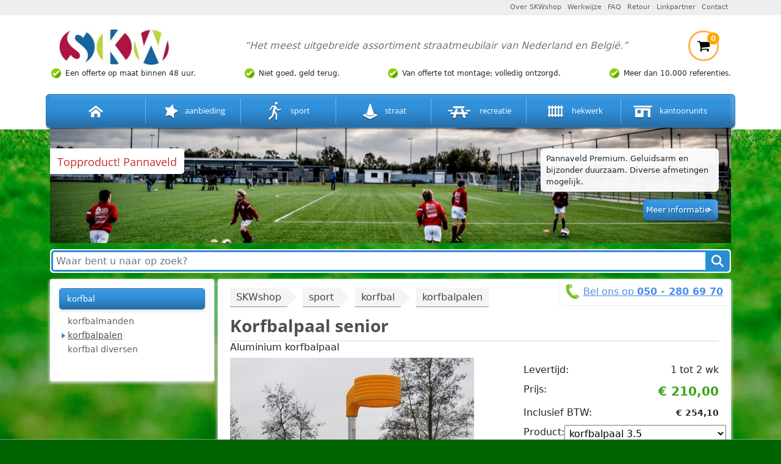

--- FILE ---
content_type: text/html; charset=UTF-8
request_url: https://www.skwshop.nl/korfbalpaal-senior
body_size: 9990
content:
<!DOCTYPE html>
<html id="HTMLElement_html" lang="nl"><head id="HTMLElement_head"><meta name="keywords" content="" id="HTMLElement_meta-keywords"><link type="text/css" href="/css/megamenu/megamenu.css" rel="stylesheet">
<link href="https://www.skwshop.nl/virtual/css/c6972a370645fc5165c9f85667d4109c.v1742375047.css" rel="stylesheet" id="HTMLElement_css_element">
<title id="HTMLElement_title">Korbalpalen senior, lengte 3,5m. | SKWshop
</title><meta name="description" content="Aluminium korfbalpalen kopen? Snel en voordelig bij SKWshop." id="HTMLElement_meta-description"><meta http-equiv="content-type" content="text/html;charset=utf-8" id="HTMLElement_meta-content-type"><meta name="robots" content="index, follow, noodp, noydir" id="HTMLElement_meta-robots"><meta name="viewport" content="width=device-width, initial-scale=1.0" id="HTMLElement_meta-viewport"><base href="https://www.skwshop.nl/" id="HTMLElement_base"><link rel="shortcut icon" href="/favicon.ico" id="HTMLElement_favicon"><meta charset="utf-8" id="HTMLElement_charset">    <!-- HTML5 Shim and Respond.js IE8 support of HTML5 elements and media queries -->
    <!-- WARNING: Respond.js doesn't work if you view the page via file:// -->
    <!--[if lt IE 9]>
      <script src="https://oss.maxcdn.com/libs/html5shiv/3.7.0/html5shiv.js"></script>
    <![endif]-->
</head><body id="HTMLElement_body" class="webp"><script type="text/javascript" id="HTMLElement_jquery" src="/js/jquery/3.6.1/jquery-3.6.1.min.js"></script>
<link rel="stylesheet" href="/css/bootstrap/bootstrap.custom.min.css">
<script type="text/javascript" src="/js/bootstrap/bootstrap.custom.min.js" async="async"></script>
<link rel="stylesheet" href="/css/fontawesome/fontawesome.custom.css">
<script type="text/javascript" src="/js/megamenu/megamenu.js"></script>
<script type="text/javascript" src="/js/jquery/1.7.2/twitter.js"></script>
<link rel="stylesheet" href="/css/boxer/jquery.fs.boxer.css">
<script type="text/javascript" src="/js/boxer/jquery.fs.boxer.min.js"><!--void-->
</script>
<script type="text/javascript" id="HTMLElement_AppDataStore">

    if (typeof AppDataStore == 'undefined')
    {     
      AppDataStoreObject = function(){};

      AppDataStoreObject.prototype.objectHolder = false;
      AppDataStoreObject.prototype.arrayHolder = false;

      AppDataStoreObject.prototype.isEmpty = function(){
        return (this.objectHolder === false && this.arrayHolder === false);
      };

      AppDataStoreObject.prototype.set = function(key, value){
        if (!this.objectHolder)
        {
          this.objectHolder = new AppDataStoreObject();
        }
        this.objectHolder[key] = value;
        return this.objectHolder;
      };

      AppDataStoreObject.prototype.use = function (key)
      {
        if (!this.objectHolder)
        {
          this.objectHolder = new AppDataStoreObject();
        }
        if (!(key in this.objectHolder) || !(this.objectHolder[key] instanceof AppDataStoreObject))
        {
          this.objectHolder[key] = new AppDataStoreObject();
        }
        return this.objectHolder[key];
      }

      AppDataStoreObject.prototype.get = function (key)
      {
        if (this.arrayHolder !== false && !isNaN(key))
        {
          return this.arrayHolder[key];
        }

        if (this.objectHolder !== false && key in this.objectHolder)
        {
          return this.objectHolder[key];
        }
        return null;
      };

      AppDataStoreObject.prototype.getObject = function ()
      {
        if (!this.objectHolder)
        {
          this.objectHolder = new AppDataStoreObject();
        }
        return this.objectHolder;
      };

      AppDataStoreObject.prototype.setObject = function (obj)
      {
        this.objectHolder = obj;
      }

      AppDataStoreObject.prototype.getArray = function ()
      {
        if (!this.arrayHolder)
        {
          this.arrayHolder = [];
        }
        return this.arrayHolder;
      };

      AppDataStoreObject.prototype.push = function (obj)
      {
        if (!this.arrayHolder)
        {
          this.arrayHolder = [];
        }
        return this.arrayHolder.push(obj);
      };
      
      AppDataStoreObject.prototype.pushUnique = function (obj)
      {
        if (!this.arrayHolder)
        {
          this.arrayHolder = [];
        }
        if (this.arrayHolder.indexOf(obj) == -1)
        {
          return this.arrayHolder.push(obj);
        }
        return false;
      };
      
    }
      if (this.AppDataStore == undefined)
      {
        var AppDataStore = new AppDataStoreObject();
      }

    function php_AjaxReloadListenersFunction_0()
{

}

jQuery(document).ready(function() { 

loadTwitter();



      var currentURL = parseURL(window.location.href);

      $("a").each(function (){
      var url = parseURL($(this).attr("href"));

      if (url.domain == undefined || url.domain == currentURL.domain)
      {
        //domain is local
        var partial = $(this).data("active-links-partial");
        if (partial == undefined)
        {
          partial = false;
        }

        if (url.path == currentURL.path || (partial && url.path != '' && currentURL.path.indexOf(url.path) === 0 && currentURL.path.length > 1))
        {
          //path is same
          if (url.query == "" || url.query == currentURL.query)
          {
            //do some magic
            $(this).addClass("active");
            
            $(this).parent("li").addClass("active-primary");
            $(this).parents("li").addClass("active");//cor removed addClass("open").
          }
        }
      }
    });
$('.mobile-menu').click(function(){ $('.menu-toggle').slideToggle(); });
$('.wink').click(function(){
  var options = $('.variantoption');
  var append = 'append=true';

function urlencode(c){var o='';var x=0;c=c.toString();var r=/(^[a-zA-Z0-9_.]*)/;
  while(x<c.length){var m=r.exec(c.substr(x));
    if(m!=null && m.length>1 && m[1]!=''){o+=m[1];x+=m[1].length;
    }else{if(c[x]==' ')o+='+';else{var d=c.charCodeAt(x);var h=d.toString(16);
    o+='%'+(h.length<2?'0':'')+h.toUpperCase();}x++;}}return o;}


  for (var i=0; i<options.length; i++)
  {
    var option = $(options[i]);
    append += '&'+option.attr('name')+'='+urlencode(option.val());
  }

  var url = $(this).attr('href')+($(this).attr('href').indexOf('?')==-1?'?':'&')+append;
  document.location.href = url;
  
  return false;
});
$(".js_change_69754964d4e55").bind("change", php_JSChangeFunction_js_change_69754964d4e55);
$(".description table").wrap('<div class="variant-table-wrapper"></div>');
$(".boxer").boxer();

});




function parseURL(url) {
        var a =  document.createElement('a');
        a.href = url;
        return {
            source: url,
            protocol: a.protocol.replace(':',''),
            host: a.hostname,
            port: a.port,
            query: a.search,
            params: (function(){
                var ret = {},
                    seg = a.search.replace(/^\?/,'').split('&'),
                    len = seg.length, i = 0, s;
                for (;i<len;i++) {
                    if (!seg[i]) { continue; }
                    s = seg[i].split('=');
                    ret[s[0]] = s[1];
                }
                return ret;
            })(),
            file: (a.pathname.match(/\/([^\/?#]+)$/i) || [,''])[1],
            hash: a.hash.replace('#',''),
            path: a.pathname.replace(/^([^\/])/,'/$1'),
            relative: (a.href.match(/tps?:\/\/[^\/]+(.+)/) || [,''])[1],
            segments: a.pathname.replace(/^\//,'').split('/')
        };
    }
function php_JSReloadElementFunction_pricetag(data, alternateUrl)
{
if (AppDataStoreObject.ReloadElementAjaxCall_JSReloadElementFunction_pricetag != undefined){ AppDataStoreObject.ReloadElementAjaxCall_JSReloadElementFunction_pricetag.abort(); }
          AppDataStoreObject.ReloadElementAjaxCall_JSReloadElementFunction_pricetag = $.ajax(
          {
            url: alternateUrl || atob('aHR0cHM6Ly93d3cuc2t3c2hvcC5ubC9rb3JmYmFscGFhbC1zZW5pb3I/YWpheD0xJmlkPTMxNSZub2NhY2hlPTMxMCZyZWxvYWQ9cGhwX0pTUmVsb2FkRWxlbWVudEZ1bmN0aW9uX3ByaWNldGFn'),
            method: 'post',
            data: data
          }).done(function(ajaxResponse){
              var ajaxData = $('<div>'+ajaxResponse+'</div>');
              var scroll = $(window).scrollTop();
              var scripts = ajaxData.find("script[type!='text/x-template'][type!='application/ld+json'][type!='module']");
              scripts.remove();
              var modules = ajaxData.find("script[type='module']");
              modules.remove();
              
              var classes = ['js_reload_JSReloadElementFunction_pricetag'];
              
              for (var i=0; i<classes.length; i++)
              {
              
                var optie = ajaxData.find('.'+classes[i]);
                if (optie.length > 0) { 
                    //deshit = optie;
                    $('.'+classes[i]).replaceWith(optie);
                    
                    
                }
                else
                {
                    console.log('Not found JSReload: .'+classes[i]);
                    debugger;
                }
                
              }
                scripts.each(function(){ jQuery.globalEval(this.innerText); });
                
                //modules.each(function(){
                //const objectURL = URL.createObjectURL(new Blob([this.innerText], { type: 'text/javascript' }));
                //const module = await import(objectURL);
                //console.log(module); // property default contains function hello now
                //const myHello = module.default;
                //myHello(); // puts "Hello World" to console
                //});

                $('html').scrollTop(scroll);//keep the same scrolling :)
                $(window).trigger("scroll");
          
            });
}

function php_JSChangeFunction_js_change_69754964d4e55(event)
{
if ($(this).val() == ' korfbalpaal 3.5'){php_JSReloadElementFunction_pricetag({'option_Product':' korfbalpaal 3.5'});
}if ($(this).val() == '40 cm grondpot binnen'){php_JSReloadElementFunction_pricetag({'option_Product':'40 cm grondpot binnen'});
}if ($(this).val() == ' lange grondpot buiten 120cm'){php_JSReloadElementFunction_pricetag({'option_Product':' lange grondpot buiten 120cm'});
}
}



</script><div id="wrapper"><header><div class="top-menu-wrapper"><div class="container"><ul class="top-menu list-inline text-right"><li><a href="/over-skwshop">Over SKWshop
</a>
</li><li><a href="/werkwijze">Werkwijze
</a>
</li><li><a href="/faq">FAQ
</a>
</li><li><a href="/retour-zenden">Retour
</a>
</li><li><a href="/linkpartner">Linkpartner
</a>
</li><li><a href="/pages/contact">Contact
</a>
</li>
</ul>
</div>
</div><div class="container"><div class="top-part"><a href="/" class="logo text-hide"><img src="/images/logo.webp" alt="SKWshop">
</a><h3>“Het meest uitgebreide assortiment straatmeubilair van Nederland en België.”
</h3><div class="header-cart"><a href="/pages/bestellen2?q"><div class="small_cart_top"><img alt="Bekijk winkelwagen" src="/images/icons/cart.webp" style="width:22px;height:22px;"><span>0
</span>
</div>
</a><div class="overlay_cart_top"><span class="layout-cart-holder">U heeft geen artikelen in uw winkelmand.
</span>
</div>
</div>
</div><div class="beloftes-wrapper"><ul class="beloftes"><li>Een offerte <span class="d-xs-none d-sm-inline">op maat
</span>binnen 48 uur.
</li><li>Niet goed, geld terug.
</li><li class="d-none d-sm-block">Van offerte tot montage; volledig ontzorgd.
</li><li class="d-sm-none">Achteraf betalen
</li><li>Meer dan 10.000 referenties.
</li>
</ul>
</div><div class="menu-container"><div id="main_menu" class="menu"><ul class="clearfix list-unstyled shopmenu skwmenu always-normal"><li><a href="/"><img alt="SKWshop home" src="/images/home_bg.png"></a></li><li data-id="66"><a href="/aanbieding"><img alt="Aanbiedingen" src="/images/img1.png"> aanbieding
</a>
</li>
<li data-id="3"><a href="/sport"><img alt="Sport" src="/images/img2.png"> sport
</a><ul><li data-id="16"><a href="/voetbal">voetbal
</a><ul><li data-id="15"><a href="/voetbaldoelen">voetbaldoelen&nbsp;senior
</a>
</li><li data-id="21"><a href="/voetbaldoelen-5-x-2-m">voetbaldoelen&nbsp;5&nbsp;x&nbsp;2&nbsp;m
</a>
</li><li data-id="286"><a href="/voetbaldoeltjes-3-x-1-m">voetbaldoeltjes&nbsp;3&nbsp;x&nbsp;1&nbsp;m
</a>
</li><li data-id="293"><a href="/voetbaldoeltjes-training">trainings-voetbaldoeltjes
</a>
</li><li data-id="159"><a href="/voetbaldoeltjes-plein">voetbaldoeltjes&nbsp;plein
</a>
</li><li data-id="22"><a href="/voetbaldoelnetten-senior">voetbaldoel&nbsp;netten&nbsp;senior
</a>
</li><li data-id="102"><a href="/voetbaldoel-netten-jeugd">voetbaldoel&nbsp;netten&nbsp;jeugd
</a>
</li><li data-id="164"><a href="/nethaken">nethaken
</a>
</li><li data-id="20"><a href="/voetbaldoel-toebehoren/1">voetbaldoel&nbsp;toebehoren
</a>
</li><li data-id="19"><a href="/diversen-en-training">diversen&nbsp;en&nbsp;training
</a>
</li><li data-id="329"><a href="/kantopsluiting-rubberveld">kantopsluiting&nbsp;rubberveld
</a>
</li><li data-id="24"><a href="/reclame-ophangsysteem/1">reclame&nbsp;ophangsysteem
</a>
</li><li data-id="17"><a href="/pannakooien/1">pannavelden
</a>
</li><li data-id="18"><a href="/voetbalkooi">voetbalkooi
</a>
</li>
</ul>
</li><li data-id="46"><a href="/tennis">tennis
</a><ul><li data-id="45"><a href="/netpalen">netpalen
</a>
</li><li data-id="49"><a href="/tennisnetten">tennisnetten
</a>
</li><li data-id="248"><a href="/winddoeken">winddoeken
</a>
</li><li data-id="52"><a href="/tennisinstallaties/1">tennisinstallaties
</a>
</li><li data-id="47"><a href="/scheidsrechterstoelen">scheidsrechterstoelen
</a>
</li><li data-id="48"><a href="/onderhoudsmaterialen">onderhoudsmaterialen
</a>
</li><li data-id="50"><a href="/kindertennis">kindertennis
</a>
</li><li data-id="125"><a href="/reclamebord-ophangrail">reclamebord&nbsp;ophangrail
</a>
</li><li data-id="313"><a href="/scoreborden/1">scoreborden
</a>
</li><li data-id="51"><a href="/diversen">diversen
</a>
</li><li data-id="312"><a href="/tennisbankjes">tennisbankjes
</a>
</li>
</ul>
</li><li data-id="34"><a href="/hockey">hockey
</a><ul><li data-id="26"><a href="/hockeydoelen">hockeydoelen
</a>
</li><li data-id="73"><a href="/hockey-doelnetten">hockey&nbsp;doelnetten
</a>
</li><li data-id="240"><a href="/nethaken/1">nethaken
</a>
</li><li data-id="99"><a href="/slagplanken">slagplanken
</a>
</li><li data-id="33"><a href="/reclame-ophangsysteem">reclame&nbsp;ophangsysteem
</a>
</li><li data-id="101"><a href="/hockeycourts">hockeycourts
</a>
</li>
</ul>
</li><li data-id="96"><a href="/korfbal/1">korfbal
</a><ul><li data-id="158"><a href="/korfbalmanden">korfbalmanden
</a>
</li><li data-id="98"><a href="/korfbalpalen">korfbalpalen
</a>
</li><li data-id="97"><a href="/korfbal-diversen">korfbal&nbsp;diversen
</a>
</li>
</ul>
</li><li data-id="115"><a href="/volleybal/2">volleybal
</a><ul><li data-id="117"><a href="/netpalen-volleybal">netpalen&nbsp;volleybal
</a>
</li><li data-id="118"><a href="/volleybalnetten">volleybalnetten
</a>
</li><li data-id="119"><a href="/diversen/5">diversen
</a>
</li>
</ul>
</li><li data-id="62"><a href="/basketbal/1">basketbal
</a><ul><li data-id="59"><a href="/basketbalpalen">basketbalpalen
</a>
</li><li data-id="64"><a href="/basketbal-verrolbaar">basketbal&nbsp;verrolbaar
</a>
</li><li data-id="60"><a href="/basketbalborden">basketbalborden
</a>
</li><li data-id="304"><a href="/basketbal-met-voetbaldoel">basketbal&nbsp;met&nbsp;voetbaldoel
</a>
</li><li data-id="63"><a href="/diversen/2">basketbalringen
</a>
</li>
</ul>
</li><li data-id="166"><a href="/badminton/1">badminton
</a>
</li><li data-id="139"><a href="/zaaldoelen">zaal&nbsp;doelen
</a><ul><li data-id="114"><a href="/zaaldoelen/1">zaaldoelen
</a>
</li><li data-id="136"><a href="/zaal-doelnetten">doelnetten&nbsp;zaal
</a>
</li>
</ul>
</li><li data-id="65"><a href="/rugby">rugby
</a>
</li><li data-id="30"><a href="/dugouts">dugouts
</a>
</li><li data-id="44"><a href="/tribunes">tribunes
</a>
</li><li data-id="36"><a href="/ballenvangers">ballenvangers
</a>
</li><li data-id="121"><a href="/ballenvangernet">ballenvangernet
</a>
</li><li data-id="310"><a href="/calisthenics/1">calisthenics
</a><ul><li data-id="331"><a href="/calisthenics-h2-serie">Calisthenics&nbsp;H2&nbsp;serie
</a>
</li><li data-id="332"><a href="/calisthenics-rvl13">Calisthenics&nbsp;RVL13
</a>
</li>
</ul>
</li><li data-id="251"><a href="/buiten-fitness-toestellen/2">buiten&nbsp;fitness
</a><ul><li data-id="330"><a href="/outdoor-fitness-toestellen-ofm">buiten&nbsp;fitnesstoestellen&nbsp;OFM
</a>
</li><li data-id="363"><a href="/buiten-fitness-toestellen-of3">buiten&nbsp;fitnesstoestellen&nbsp;OF3
</a>
</li><li data-id="347"><a href="/minder-validen-fitness">minder&nbsp;validen&nbsp;fitness&nbsp;OFM
</a>
</li><li data-id="333"><a href="/kinderfitness-buiten">kinder&nbsp;fitness&nbsp;buiten
</a>
</li><li data-id="318"><a href="/buitenfitness-fzl-lijn">buitenfitness&nbsp;FZL-lijn
</a>
</li>
</ul>
</li><li data-id="382"><a href="/krachtsport-outdoor/1">krachtsport&nbsp;outdoor
</a><ul><li data-id="351"><a href="/krachtsport-outdoor">krachtsport&nbsp;outdoor
</a>
</li><li data-id="373"><a href="/krachtsport">krachtsport&nbsp;rvs&nbsp;outdoor
</a>
</li>
</ul>
</li><li data-id="252"><a href="/sportbankjes">sportbankjes
</a>
</li><li data-id="28"><a href="/electronische-scoreborden">scoreborden
</a><ul><li data-id="29"><a href="/handmatig">handmatig
</a>
</li>
</ul>
</li><li data-id="306"><a href="/kleedkamerbanken">kleedkamerbanken
</a>
</li>
</ul>
</li>
<li data-id="1"><a href="/straat"><img alt="Straat" src="/images/img5.png"> straat
</a><ul><li data-id="40"><a href="/overkappingen">overkappingen
</a><ul><li data-id="14"><a href="/fietsoverkappingen">fietsoverkappingen
</a>
</li><li data-id="375"><a href="/afsluitbare-fietsenstallingen">afsluitbare&nbsp;fietsenstallingen
</a>
</li><li data-id="37"><a href="/rookoverkappingen">rookoverkappingen
</a>
</li><li data-id="309"><a href="/bushokjes">bushokjes
</a>
</li><li data-id="370"><a href="/winkelwagen-overkapping">winkelwagen&nbsp;overkapping
</a>
</li><li data-id="38"><a href="/multifunctionele-overkappingen">automaat&nbsp;overkappingen
</a>
</li>
</ul>
</li><li data-id="8"><a href="/straatmeubilair">park&nbsp;en&nbsp;straatmeubilair
</a><ul><li data-id="7"><a href="/parkbanken">parkbanken
</a>
</li><li data-id="174"><a href="/parkbanken-beton/1">parkbanken&nbsp;beton
</a>
</li><li data-id="103"><a href="/parkbanken-kunststof">kunststof&nbsp;parkbanken
</a>
</li><li data-id="274"><a href="/parkbanken-gietijzer">parkbanken&nbsp;gietijzer
</a>
</li><li data-id="168"><a href="/picknicksets">picknicktafels
</a>
</li><li data-id="191"><a href="/boombanken">boombanken
</a>
</li><li data-id="106"><a href="/informatieborden">informatieborden
</a>
</li><li data-id="9"><a href="/plantenbakken">plantenbakken
</a>
</li><li data-id="39"><a href="/buiten-asbakken">buiten&nbsp;asbakken
</a>
</li><li data-id="255"><a href="/drink-fonteinen">drink&nbsp;fonteinen
</a>
</li>
</ul>
</li><li data-id="369"><a href="/verkeersvoorzieningen">verkeersvoorzieningen
</a><ul><li data-id="12"><a href="/anti-parkeerpalen">anti&nbsp;parkeerpalen
</a><ul><li data-id="314"><a href="/parkeerpalen/1">parkeerpalen
</a>
</li><li data-id="315"><a href="/parkeerpalen-kunststof">parkeerpalen&nbsp;kunststof
</a>
</li>
</ul>
</li><li data-id="321"><a href="/afzetbollen-beton">afzetbollen&nbsp;beton
</a>
</li><li data-id="160"><a href="/antiparkeerbeugels">parkeerbeugels
</a>
</li><li data-id="256"><a href="/draaipoortjes">draaipoortjes
</a>
</li><li data-id="257"><a href="/hoogtebegrenzer">hoogtebegrenzers
</a>
</li><li data-id="41"><a href="/slagboom">slagboom
</a>
</li><li data-id="238"><a href="/verkeerdrempels">verkeersdrempels
</a>
</li><li data-id="366"><a href="/verkeersspiegel">verkeersspiegel
</a>
</li>
</ul>
</li><li data-id="13"><a href="/fietsparkeren">fietsparkeren
</a><ul><li data-id="127"><a href="/fietsenrekken">fietsenrekken
</a>
</li><li data-id="128"><a href="/aanleunbeugels">fietsnietjes
</a>
</li><li data-id="379"><a href="/tweelaags-fietsenrekken/1">tweelaags&nbsp;fietsenrekken
</a>
</li><li data-id="371"><a href="/fietsbox">fietsboxen&nbsp;
</a>
</li><li data-id="342"><a href="/fiets-servicestation">fiets-service&nbsp;stations
</a>
</li><li data-id="322"><a href="/oplaadpalen">oplaadpalen
</a>
</li>
</ul>
</li><li data-id="275"><a href="/boombescherming/1">boombescherming
</a><ul><li data-id="276"><a href="/boomroosters/1">boomroosters
</a>
</li><li data-id="277"><a href="/boomkorven">boomkorven
</a>
</li><li data-id="278"><a href="/boombeugels">boombeugels
</a>
</li>
</ul>
</li><li data-id="11"><a href="/buiten-afvalbakken">buiten&nbsp;afvalbakken
</a><ul><li data-id="323"><a href="/buiten-afvalbakken/3">buiten&nbsp;afvalbakken
</a>
</li><li data-id="303"><a href="/afvalscheidingsbakken">afvalscheidingsbakken
</a>
</li><li data-id="302"><a href="/hondentoilet">hondentoilet
</a>
</li>
</ul>
</li><li data-id="43"><a href="/vlaggenmasten">vlaggenmasten
</a><ul><li data-id="138"><a href="/vlaggenmast-aluminium">vlaggenmast&nbsp;aluminium
</a>
</li><li data-id="142"><a href="/vlaggenmasten-polyester">vlaggemast&nbsp;kunststof
</a>
</li>
</ul>
</li>
</ul>
</li>
<li data-id="2"><a href="/recreatie"><img alt="Recreatie" src="/images/img4.png"> recreatie
</a><ul><li data-id="55"><a href="/pannakooien">pannakooien
</a>
</li><li data-id="54"><a href="/sportkooien">voetbalkooien
</a>
</li><li data-id="100"><a href="/hockeycourts/1">hockeycourts
</a>
</li><li data-id="372"><a href="/speelvloeren">speelvloeren
</a>
</li><li data-id="56"><a href="/voetbaldoel-met-basketbal">voetbaldoel&nbsp;met&nbsp;basketbal
</a>
</li><li data-id="25"><a href="/voetbaldoelen/1">voetbaldoeltjes
</a>
</li><li data-id="83"><a href="/basketbal">basketbal
</a><ul><li data-id="84"><a href="/basketbalpalen/1">basketbalpalen
</a>
</li><li data-id="85"><a href="/basketbalborden/1">basketbalborden
</a>
</li><li data-id="86"><a href="/basketbal-verrolbaar/1">basketbal&nbsp;verrolbaar
</a>
</li><li data-id="87"><a href="/diversen/3">basketbal&nbsp;ringen
</a>
</li>
</ul>
</li><li data-id="262"><a href="/beach-volleybal">beach&nbsp;volleybal
</a>
</li><li data-id="250"><a href="/buitenfitness/bootcamp">buitenfitness/bootcamp
</a><ul><li data-id="266"><a href="/calisthenics-toestellen">calisthenics&nbsp;toestellen&nbsp;RV13
</a>
</li><li data-id="328"><a href="/outdoor-fitness-ofm-lijn">outdoor&nbsp;fitness&nbsp;OFM-lijn
</a>
</li>
</ul>
</li><li data-id="334"><a href="/kinderfitness-buiten/1">kinderfitness
</a>
</li><li data-id="305"><a href="/kinetics">kinetics&nbsp;speeltoestellen
</a>
</li><li data-id="365"><a href="/speeltoestel">speeltoestellen&nbsp;speeltuin
</a>
</li><li data-id="358"><a href="/touwpark/1">touwpark
</a>
</li><li data-id="57"><a href="/speltafels">speltafels
</a>
</li>
</ul>
</li>
<li data-id="4"><a href="/hekwerk"><img alt="Hekwerk" src="/images/img6.png"> hekwerk
</a><ul><li data-id="35"><a href="/ballenvangers/1">ballenvangers
</a>
</li><li data-id="31"><a href="/afscheidingen">afscheidingen
</a>
</li><li data-id="32"><a href="/reclame-ophangsysteem/2">reclame&nbsp;ophangsysteem
</a>
</li><li data-id="349"><a href="/aanrijdbeveiligingen">aanrijdbeveiligingen
</a>
</li><li data-id="42"><a href="/toegangscontrole">toegangscontrole
</a><ul><li data-id="148"><a href="/slagbomen/2">slagbomen
</a>
</li><li data-id="151"><a href="/draaibomen-draaipoortjes">draaibomen&nbsp;-&nbsp;draaipoortjes
</a>
</li><li data-id="167"><a href="/hoogtebegrenzers">hoogtebegrenzers
</a>
</li><li data-id="149"><a href="/toegangs-poorten">toegangspoorten
</a>
</li><li data-id="261"><a href="/drempels">drempels
</a>
</li>
</ul>
</li><li data-id="169"><a href="/verplaatsbaar-hekwerk">tijdelijke&nbsp;afzettingen
</a>
</li><li data-id="298"><a href="/veiligheidsnetten">veiligheidsnetten&nbsp;bouw
</a>
</li><li data-id="344"><a href="/loopbruggen">loopbruggen
</a>
</li>
</ul>
</li>
<li data-id="5"><a href="/kantoorunits"><img alt="Cabines" src="/images/img7.png"> kantoorunits
</a><ul><li data-id="345"><a href="/kantoorunits-binnen">kantoorunit&nbsp;binnen
</a>
</li><li data-id="346"><a href="/kantoorunits-buiten">kantoorunit&nbsp;buiten
</a>
</li><li data-id="378"><a href="/kassahuisjes/1">kassahuisjes
</a>
</li><li data-id="362"><a href="/sanitairunits/1">sanitair&nbsp;units
</a>
</li>
</ul>
</li>

</ul>
</div>
</div>
</div>
</header><!----><div id="banner" class="d-none d-sm-block"><div class="container" id="page_banner"><div class="pb_item"><img src="images/cms/crops/Sport_Categorie/product%20banner_1.png" alt="void" /><div class="banner_cont"><div class="banner-title"><h2>Topproduct! Pannaveld
</h2>
</div><div class="banner_text"><div class="text">Pannaveld Premium. Geluidsarm en bijzonder duurzaam. Diverse afmetingen mogelijk.
</div><a href="https://www.skwshop.nl/recreatie/pannakooi-ps100-premium" class="meer">Meer informatie</a>
</div>
</div>
</div>
</div>
</div>
<!--/--><div class="container"><div class="search-bar"><form method="get" action="/zoekresultaten" id="FormElement_1231208341"><div style="visibility: hidden"><input type="hidden" name="form" value="1231208341"><input type="hidden" name="touched" value="-">
</div><input type="hidden" value="1231208341" name="form"><div class="search"><input type="text" class="search-term" name="gsearch" placeholder="Waar bent u naar op zoek?"><button type="submit" class="search-button"><i class="fa fa-search"></i>
</button>
</div>
</form>
</div>
</div><main id="content"><div class="container"><div class="row"><section class="mc-left mcs-left col-xs-12 col-sm-4 col-md-3"><div class="article-wrap"><article class="mcc-part1 mcls-part1 left-link-list"><div class="d-sm-none mobile-menu"><img src="/images/icons/menu_toggle_icon.webp" alt="Toggle menu" style="float: left;height: 25px;width: 25px;margin-right: 14px;"><p style="display: inline-block; margin-top: 6px;">Categorieën
</p>
</div><!----><ul class="category-menu"><li><a data-active-links-partial="true" href="/korfbal/1">korfbal
</a><ul><li><a data-active-links-partial="true" href="/korfbalmanden">korfbalmanden
</a>
</li><li class="selected"><a data-active-links-partial="true" href="/korfbalpalen">korfbalpalen
</a>
</li><li><a data-active-links-partial="true" href="/korfbal-diversen">korfbal diversen
</a>
</li>
</ul>
</li>
</ul>
<!--/-->
</article>
</div>
</section><section class="mc-center mcs-center col-xs-12 col-sm-8 col-md-9"><div class="article-wrap"><article><div xmlns:v="http://rdf.data-vocabulary.org/#"><ul class="skw-breadcrumb-list"><li><span typeof="v:Breadcrumb"><a href="https://www.skwshop.nl/" rel="v:url" property="v:title" class="skw-breadcrumb">SKWshop
</a><span class="skw-breadcrumb-tip"></span>
</span>
</li><li><span typeof="v:Breadcrumb"><a href="/sport" rel="v:url" property="v:title" class="skw-breadcrumb">sport
</a><span class="skw-breadcrumb-tip"></span>
</span>
</li><li><span typeof="v:Breadcrumb"><a href="/korfbal/1" rel="v:url" property="v:title" class="skw-breadcrumb">korfbal
</a><span class="skw-breadcrumb-tip"></span>
</span>
</li><li><span typeof="v:Breadcrumb"><span href="/korfbalpalen" rel="v:url" property="v:title" class="skw-breadcrumb">korfbalpalen
</span>
</span>
</li>
</ul>
</div><div><div class="cat-contact"><img alt="Bel ons" src="/images/icons/phone-icon.webp"><a href="tel:+31502806970">Bel ons op&nbsp;<span class="number">050 - 280 69 70</span></a></div>
</div><span itemprop="name"><h1>Korfbalpaal senior
</h1>
</span><h6>Aluminium korfbalpaal 
</h6><span content="korfbalpalen">
</span><ul class="variant-list mcc_list"><li class="model-desc row"><div class="col-md-7 col-sm-12 col-xs-12"><a href="/virtual/images/products/378/aluminium-korfbalpalen-korfbalpalen-aluminium-insteek-c.jpg" class="boxer" data-gallery="slider" title="Korfbalpaal, insteek Al onze korfbalpalen voldoen volledig aan de eisen van de KNKB"><img src="/virtual/images/products/378/aluminium-korfbalpalen-korfbalpalen-aluminium-insteek-c.jpg?m=W3sidHlwZSI6InJlc2l6ZSIsIm1heC13aWR0aCI6NTYwLCJtYXgtaGVpZ2h0Ijo2MDAsInRyaW0iOnRydWV9XQ%3D%3D">
</a>
</div><div class="col-md-5 col-sm-12 col-xs-12"><div class="fblike"><div>
</div>
</div><div class="currency_box"><ul class="attributes js_reload_JSReloadElementFunction_pricetag"><li><span>Levertijd:
</span><!---->1 tot 2 wk<!--/-->
</li><!----><li><span>Prijs:
</span><div class="price-excl"><strong class="color">€
</strong><strong itemprop="price" class="color">210,00
</strong>
</div>
</li>
<li><span>Inclusief BTW:
</span><div class="price-incl"><strong>€
</strong><strong itemprop="price">254,10
</strong>
</div>
</li>
<!--/--><!----><!--/--><!----><!--/--><li><span>Product: 
</span><select class="variantoption js_change_69754964d4e55" name="option_Product" style="float: right;"><option value=" korfbalpaal 3.5" selected="SELECTED"> korfbalpaal 3.5</option><option value="40 cm grondpot binnen">40 cm grondpot binnen</option><option value=" lange grondpot buiten 120cm"> lange grondpot buiten 120cm</option>
</select>
</li>
</ul>
</div><div class="buttons"><a class="wink orange" href="/bestellen?id=315">in winkelmandje
</a>  
                    
                  <a class="wink blue" href="/pages/offerte?id=315">Offerte aanvragen
</a><a class="wink product-link" href="https://www.skwshop.nl/aluminium-korfbalpaal">Andere varianten
</a>
</div>
</div>
</li><li class="description"><div itemprop="description" class="model-details"><p style=""><div class="accordion" id="accordion1">
  <div class="accordion-item first last">
    <div class="accordion-header" id="headingcollapse1">
      <h4 class="overbodig">
        <button class="accordion-button" type="button" data-bs-toggle="collapse" data-bs-target="#collapsecollapse1" aria-expanded="true" aria-controls="collapsecollapse1">
          Omschrijving
        </button>
      </h4>
    </div>
    <div id="collapsecollapse1" data-bs-parent="#accordion1" area-labelledby="headingcollapse1" class="accordion-collapse collapse show">
      <div class="accordion-inner">
        </p><h2 style="">Korfbalpaal senior 3.5m</h2><p style="">Aluminium wedstrijd-korfbalpaal uit 1 stuk.</p><ul><li style=""><strong>Lengte:</strong> 3.5 m.</li><li style=""><strong>Diameter:</strong> 76 mm.</li></ul><p>Geschikt voor kunststof korfbal-manden en voor plaatsing in een grondkoker.<br>In hoogte na te stellen mandhouder, waardoor de juiste mandhoogte eenvoudig ingesteld kan worden.&nbsp;</p><p style="">Voldoet geheel aan de normen van de IKF en KNKV.</p><p style=""><strong>Levering:</strong> Exclusief grondpot, deze kan apart worden besteld. Incl. deksels.</p><p style="">1.Voor de <strong>binnenruimte</strong> hebben we onze 40 cm. grondpot met deksel<br><em>2e keuze in het menu rechtsboven</em><br>2.Voor de buitenruimte hebben we onze extra lange grondpot voor eenvoudige montage. Lengte 120 cm. met vinnen.<br><em>De 3e keuze rechtsboven in het menu.</em></p><p>
      </div>
    </div>
  </div>
</div>
</p><p><a href="https://www.skwshop.nl/korfbal-diversen/grondpot-speciaal-tbv-korfbalpalen"><img alt="grondkoker_aluminium_korfbalpaal_product_variant_image_1" itemprop="image" src="https://www.skwshop.nl/images/cms/crops/grondkoker_aluminium_korfbalpaal_product_variant_image_1.png" style="width: 79px; height: 50px;" class="fr-dii fr-draggable"></a></p><p><u><a href="https://www.skwshop.nl/korfbal-diversen/grondpot-speciaal-tbv-korfbalpalen">Grondpot speciaal, tbv korfbalpalen</a></u></p>
</div>
</li><li class="thumbs-holder"><!----><!--/--><ul class="image-slider-thumbs"><li data-id="Image36571"><a href="/virtual/images/products/378/aluminium-korfbalpaal-senior-korfbalpaal-a.jpg" class="boxer" data-gallery="slider" title="Duurzame en verrassend scherp geprijsde senioren korfbalpalen. Insteekmodel"><img loading="lazy" src="/virtual/images/products/378/aluminium-korfbalpaal-senior-korfbalpaal-a.jpg?m=W3sidHlwZSI6InJlc2l6ZSIsIm1heC13aWR0aCI6MTAwLCJtYXgtaGVpZ2h0IjoxMDAsInRyaW0iOnRydWV9XQ%3D%3D">
</a>
</li><li data-id="Image36572"><a href="/virtual/images/products/378/korfbalpaal-korfbalpaal-en-kunststmand-b.jpg" class="boxer" data-gallery="slider" title="Korfbalpalen senior. Duurzaam en verrassend voordelig!"><img loading="lazy" src="/virtual/images/products/378/korfbalpaal-korfbalpaal-en-kunststmand-b.jpg?m=W3sidHlwZSI6InJlc2l6ZSIsIm1heC13aWR0aCI6MTAwLCJtYXgtaGVpZ2h0IjoxMDAsInRyaW0iOnRydWV9XQ%3D%3D">
</a>
</li>
</ul>
</li>
</ul>
</article>
</div>
</section>
</div>

</div>
</main><!----><!--/--><footer id="footer"><div class="container"><div class="footer_inner gradient"><div class="footer_text text-center"><p><a target="_blank" href="AV%20SKWshop.pdf">Algemene voorwaarden
</a> | <a target="_blank" href="Privacy%20policy%20SKWshop.pdf">Disclaimer
</a> | KvK 65035577 | <a href="mailto:info@skwshop.nl">info@skwshop.nl
</a> | +31(0)50-2806970 | 2018 &copy; <a href="/">SKWshop.nl
</a>
</p>
</div><div class="footer_social"><ul class="list-inline"><li><a target="_blank" href="https://www.facebook.com/SKWshopnl"><img alt="Like ons!" src="/images/fb.webp">
</a>
</li><li><a target="_blank" href="https://twitter.com/SKWshop"><img alt="Volg ons op Twitter!" src="/images/twitter.webp">
</a>
</li><li><a target="_blank" href="https://www.instagram.com/skwshop/"><img alt="Volg ons op Instagram!" src="/images/instagram-logo.webp">
</a>
</li><li><a target="_blank" href="https://nl.linkedin.com/company/skwshop-nl"><img style="width: 18px; height: 18px;" alt="Linkedin" src="/images/linkedin-icon.webp">
</a>
</li><li><a target="_blank" href="https://www.pinterest.com/Buiteninrichter/"><img alt="Pinterest" src="/images/pinterest.webp">
</a>
</li>
</ul>
</div>
</div>
</div>
</footer>
</div>
<!-- Google Tag Manager (noscript) -->
<noscript><iframe src="https://www.googletagmanager.com/ns.html?id=GTM-NNBKNLF"
height="0" width="0" style="display:none;visibility:hidden"></iframe></noscript>
<!-- End Google Tag Manager (noscript) --><script>
(function(w,d,s,l,i){w[l]=w[l]||[];w[l].push({'gtm.start':
new Date().getTime(),event:'gtm.js'});var f=d.getElementsByTagName(s)[0],
j=d.createElement(s),dl=l!='dataLayer'?'&l='+l:'';j.async=true;j.src=
'https://www.googletagmanager.com/gtm.js?id='+i+dl;f.parentNode.insertBefore(j,f);
})(window,document,'script','dataLayer','GTM-NNBKNLF');
</script><script type="application/ld+json">
{
    "@context": "https:\/\/schema.org\/",
    "@type": "product",
    "brand": {
        "@type": "Brand",
        "name": "RAS"
    },
    "identifier_\u200bexists": "false",
    "name": "Korfbalpaal senior",
    "sku": "KP01",
    "image": "https:\/\/www.skwshop.nl\/virtual\/images\/products\/378\/aluminium-korfbalpalen-korfbalpalen-aluminium-insteek-c.jpg",
    "description": "OmschrijvingKorfbalpaal senior 3.5mAluminium wedstrijd-korfbalpaal uit 1 stuk.Lengte: 3.5 m.Diameter: 76 mm.Geschikt voor kunststof korfbal-manden en voor plaatsing in een grondkoker.In hoogte na te stellen mandhouder, waardoor de juiste mandhoogte eenvoudig ingesteld kan worden.&nbsp;Voldoet geheel aan de normen van de IKF en KNKV.Levering: Exclusief grondpot, deze kan apart worden besteld. Incl. deksels.1.Voor de binnenruimte hebben we onze 40 cm. grondpot met deksel2e keuze in het menu rechtsboven2.Voor de buitenruimte hebben we onze extra lange grondpot voor eenvoudige montage. Lengte 120 cm. met vinnen.De 3e keuze rechtsboven in het menu.Grondpot speciaal, tbv korfbalpalen",
    "offers": {
        "@type": "Offer",
        "price": 210,
        "priceCurrency": "EUR",
        "priceValidUntil": "2026-01-31",
        "itemCondition": "https:\/\/schema.org\/NewCondition",
        "availability": "https:\/\/schema.org\/PreOrder",
        "seller": {
            "@type": "Organization",
            "name": "SKWshop"
        }
    }
}
</script>
</body>
</html>
